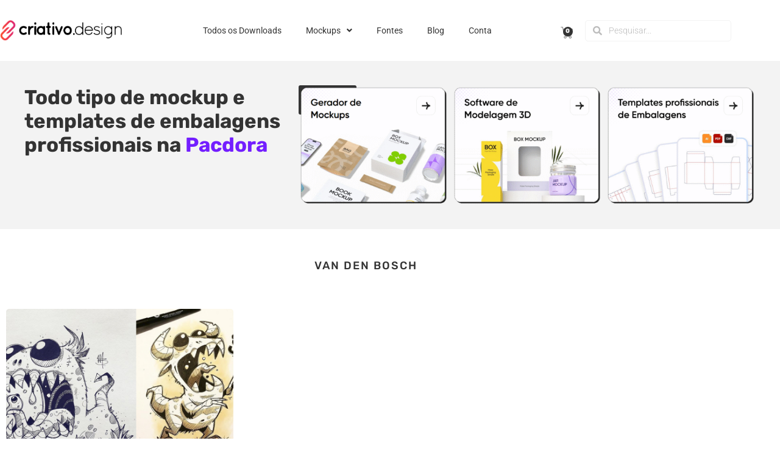

--- FILE ---
content_type: text/html; charset=UTF-8
request_url: https://criativo.design/tag/van-den-bosch/
body_size: 17210
content:
<!doctype html>
<html dir="ltr" lang="pt-BR" prefix="og: https://ogp.me/ns#">
<head>
	<meta charset="UTF-8">
	<meta name="viewport" content="width=device-width, initial-scale=1">
	<link rel="profile" href="https://gmpg.org/xfn/11">
	<title>Van Den Bosch - Criativo.Design</title>

		<!-- All in One SEO 4.9.3 - aioseo.com -->
	<meta name="robots" content="max-image-preview:large" />
	<link rel="canonical" href="https://criativo.design/tag/van-den-bosch/" />
	<meta name="generator" content="All in One SEO (AIOSEO) 4.9.3" />
		<script type="application/ld+json" class="aioseo-schema">
			{"@context":"https:\/\/schema.org","@graph":[{"@type":"CollectionPage","@id":"https:\/\/criativo.design\/tag\/van-den-bosch\/#collectionpage","url":"https:\/\/criativo.design\/tag\/van-den-bosch\/","name":"Van Den Bosch - Criativo.Design","inLanguage":"pt-BR","isPartOf":{"@id":"https:\/\/criativo.design\/#website"}},{"@type":"Organization","@id":"https:\/\/criativo.design\/#organization","name":"Criativo.Design","description":"Baixe os melhores mockups, templates, projetos de design gr\u00e1fico e muito mais!","url":"https:\/\/criativo.design\/","logo":{"@type":"ImageObject","url":"https:\/\/criativo.design\/wp-content\/uploads\/2018\/12\/Logo-Color-Criativo-Design-2019.png","@id":"https:\/\/criativo.design\/tag\/van-den-bosch\/#organizationLogo","width":503,"height":84,"caption":"Logotipo Criativo.Design"},"image":{"@id":"https:\/\/criativo.design\/tag\/van-den-bosch\/#organizationLogo"}},{"@type":"WebSite","@id":"https:\/\/criativo.design\/#website","url":"https:\/\/criativo.design\/","name":"Criativo.Design","description":"Baixe os melhores mockups, templates, projetos de design gr\u00e1fico e muito mais!","inLanguage":"pt-BR","publisher":{"@id":"https:\/\/criativo.design\/#organization"}}]}
		</script>
		<!-- All in One SEO -->

<!-- Etiqueta do modo de consentimento do Google (gtag.js) dataLayer adicionada pelo Site Kit -->
<script id="google_gtagjs-js-consent-mode-data-layer">
window.dataLayer = window.dataLayer || [];function gtag(){dataLayer.push(arguments);}
gtag('consent', 'default', {"ad_personalization":"denied","ad_storage":"denied","ad_user_data":"denied","analytics_storage":"denied","functionality_storage":"denied","security_storage":"denied","personalization_storage":"denied","region":["AT","BE","BG","CH","CY","CZ","DE","DK","EE","ES","FI","FR","GB","GR","HR","HU","IE","IS","IT","LI","LT","LU","LV","MT","NL","NO","PL","PT","RO","SE","SI","SK"],"wait_for_update":500});
window._googlesitekitConsentCategoryMap = {"statistics":["analytics_storage"],"marketing":["ad_storage","ad_user_data","ad_personalization"],"functional":["functionality_storage","security_storage"],"preferences":["personalization_storage"]};
window._googlesitekitConsents = {"ad_personalization":"denied","ad_storage":"denied","ad_user_data":"denied","analytics_storage":"denied","functionality_storage":"denied","security_storage":"denied","personalization_storage":"denied","region":["AT","BE","BG","CH","CY","CZ","DE","DK","EE","ES","FI","FR","GB","GR","HR","HU","IE","IS","IT","LI","LT","LU","LV","MT","NL","NO","PL","PT","RO","SE","SI","SK"],"wait_for_update":500};
</script>
<!-- Fim da etiqueta do modo de consentimento do Google (gtag.js) dataLayer adicionada pelo Site Kit -->
<link rel='dns-prefetch' href='//www.googletagmanager.com' />
<link rel='dns-prefetch' href='//pagead2.googlesyndication.com' />
<link rel="alternate" type="application/rss+xml" title="Feed para Criativo.Design &raquo;" href="https://criativo.design/feed/" />
<link rel="alternate" type="application/rss+xml" title="Feed de comentários para Criativo.Design &raquo;" href="https://criativo.design/comments/feed/" />
<link rel="alternate" type="application/rss+xml" title="Feed de tag para Criativo.Design &raquo; Van Den Bosch" href="https://criativo.design/tag/van-den-bosch/feed/" />
<style id='wp-img-auto-sizes-contain-inline-css'>
img:is([sizes=auto i],[sizes^="auto," i]){contain-intrinsic-size:3000px 1500px}
/*# sourceURL=wp-img-auto-sizes-contain-inline-css */
</style>

<style id='wp-emoji-styles-inline-css'>

	img.wp-smiley, img.emoji {
		display: inline !important;
		border: none !important;
		box-shadow: none !important;
		height: 1em !important;
		width: 1em !important;
		margin: 0 0.07em !important;
		vertical-align: -0.1em !important;
		background: none !important;
		padding: 0 !important;
	}
/*# sourceURL=wp-emoji-styles-inline-css */
</style>
<link rel='stylesheet' id='wp-block-library-css' href='https://criativo.design/wp-includes/css/dist/block-library/style.min.css?ver=6.9' media='all' />
<link rel='stylesheet' id='aioseo/css/src/vue/standalone/blocks/table-of-contents/global.scss-css' href='https://criativo.design/wp-content/plugins/all-in-one-seo-pack/dist/Lite/assets/css/table-of-contents/global.e90f6d47.css?ver=4.9.3' media='all' />
<style id='global-styles-inline-css'>
:root{--wp--preset--aspect-ratio--square: 1;--wp--preset--aspect-ratio--4-3: 4/3;--wp--preset--aspect-ratio--3-4: 3/4;--wp--preset--aspect-ratio--3-2: 3/2;--wp--preset--aspect-ratio--2-3: 2/3;--wp--preset--aspect-ratio--16-9: 16/9;--wp--preset--aspect-ratio--9-16: 9/16;--wp--preset--color--black: #000000;--wp--preset--color--cyan-bluish-gray: #abb8c3;--wp--preset--color--white: #ffffff;--wp--preset--color--pale-pink: #f78da7;--wp--preset--color--vivid-red: #cf2e2e;--wp--preset--color--luminous-vivid-orange: #ff6900;--wp--preset--color--luminous-vivid-amber: #fcb900;--wp--preset--color--light-green-cyan: #7bdcb5;--wp--preset--color--vivid-green-cyan: #00d084;--wp--preset--color--pale-cyan-blue: #8ed1fc;--wp--preset--color--vivid-cyan-blue: #0693e3;--wp--preset--color--vivid-purple: #9b51e0;--wp--preset--gradient--vivid-cyan-blue-to-vivid-purple: linear-gradient(135deg,rgb(6,147,227) 0%,rgb(155,81,224) 100%);--wp--preset--gradient--light-green-cyan-to-vivid-green-cyan: linear-gradient(135deg,rgb(122,220,180) 0%,rgb(0,208,130) 100%);--wp--preset--gradient--luminous-vivid-amber-to-luminous-vivid-orange: linear-gradient(135deg,rgb(252,185,0) 0%,rgb(255,105,0) 100%);--wp--preset--gradient--luminous-vivid-orange-to-vivid-red: linear-gradient(135deg,rgb(255,105,0) 0%,rgb(207,46,46) 100%);--wp--preset--gradient--very-light-gray-to-cyan-bluish-gray: linear-gradient(135deg,rgb(238,238,238) 0%,rgb(169,184,195) 100%);--wp--preset--gradient--cool-to-warm-spectrum: linear-gradient(135deg,rgb(74,234,220) 0%,rgb(151,120,209) 20%,rgb(207,42,186) 40%,rgb(238,44,130) 60%,rgb(251,105,98) 80%,rgb(254,248,76) 100%);--wp--preset--gradient--blush-light-purple: linear-gradient(135deg,rgb(255,206,236) 0%,rgb(152,150,240) 100%);--wp--preset--gradient--blush-bordeaux: linear-gradient(135deg,rgb(254,205,165) 0%,rgb(254,45,45) 50%,rgb(107,0,62) 100%);--wp--preset--gradient--luminous-dusk: linear-gradient(135deg,rgb(255,203,112) 0%,rgb(199,81,192) 50%,rgb(65,88,208) 100%);--wp--preset--gradient--pale-ocean: linear-gradient(135deg,rgb(255,245,203) 0%,rgb(182,227,212) 50%,rgb(51,167,181) 100%);--wp--preset--gradient--electric-grass: linear-gradient(135deg,rgb(202,248,128) 0%,rgb(113,206,126) 100%);--wp--preset--gradient--midnight: linear-gradient(135deg,rgb(2,3,129) 0%,rgb(40,116,252) 100%);--wp--preset--font-size--small: 13px;--wp--preset--font-size--medium: 20px;--wp--preset--font-size--large: 36px;--wp--preset--font-size--x-large: 42px;--wp--preset--spacing--20: 0.44rem;--wp--preset--spacing--30: 0.67rem;--wp--preset--spacing--40: 1rem;--wp--preset--spacing--50: 1.5rem;--wp--preset--spacing--60: 2.25rem;--wp--preset--spacing--70: 3.38rem;--wp--preset--spacing--80: 5.06rem;--wp--preset--shadow--natural: 6px 6px 9px rgba(0, 0, 0, 0.2);--wp--preset--shadow--deep: 12px 12px 50px rgba(0, 0, 0, 0.4);--wp--preset--shadow--sharp: 6px 6px 0px rgba(0, 0, 0, 0.2);--wp--preset--shadow--outlined: 6px 6px 0px -3px rgb(255, 255, 255), 6px 6px rgb(0, 0, 0);--wp--preset--shadow--crisp: 6px 6px 0px rgb(0, 0, 0);}:root { --wp--style--global--content-size: 800px;--wp--style--global--wide-size: 1200px; }:where(body) { margin: 0; }.wp-site-blocks > .alignleft { float: left; margin-right: 2em; }.wp-site-blocks > .alignright { float: right; margin-left: 2em; }.wp-site-blocks > .aligncenter { justify-content: center; margin-left: auto; margin-right: auto; }:where(.wp-site-blocks) > * { margin-block-start: 24px; margin-block-end: 0; }:where(.wp-site-blocks) > :first-child { margin-block-start: 0; }:where(.wp-site-blocks) > :last-child { margin-block-end: 0; }:root { --wp--style--block-gap: 24px; }:root :where(.is-layout-flow) > :first-child{margin-block-start: 0;}:root :where(.is-layout-flow) > :last-child{margin-block-end: 0;}:root :where(.is-layout-flow) > *{margin-block-start: 24px;margin-block-end: 0;}:root :where(.is-layout-constrained) > :first-child{margin-block-start: 0;}:root :where(.is-layout-constrained) > :last-child{margin-block-end: 0;}:root :where(.is-layout-constrained) > *{margin-block-start: 24px;margin-block-end: 0;}:root :where(.is-layout-flex){gap: 24px;}:root :where(.is-layout-grid){gap: 24px;}.is-layout-flow > .alignleft{float: left;margin-inline-start: 0;margin-inline-end: 2em;}.is-layout-flow > .alignright{float: right;margin-inline-start: 2em;margin-inline-end: 0;}.is-layout-flow > .aligncenter{margin-left: auto !important;margin-right: auto !important;}.is-layout-constrained > .alignleft{float: left;margin-inline-start: 0;margin-inline-end: 2em;}.is-layout-constrained > .alignright{float: right;margin-inline-start: 2em;margin-inline-end: 0;}.is-layout-constrained > .aligncenter{margin-left: auto !important;margin-right: auto !important;}.is-layout-constrained > :where(:not(.alignleft):not(.alignright):not(.alignfull)){max-width: var(--wp--style--global--content-size);margin-left: auto !important;margin-right: auto !important;}.is-layout-constrained > .alignwide{max-width: var(--wp--style--global--wide-size);}body .is-layout-flex{display: flex;}.is-layout-flex{flex-wrap: wrap;align-items: center;}.is-layout-flex > :is(*, div){margin: 0;}body .is-layout-grid{display: grid;}.is-layout-grid > :is(*, div){margin: 0;}body{padding-top: 0px;padding-right: 0px;padding-bottom: 0px;padding-left: 0px;}a:where(:not(.wp-element-button)){text-decoration: underline;}:root :where(.wp-element-button, .wp-block-button__link){background-color: #32373c;border-width: 0;color: #fff;font-family: inherit;font-size: inherit;font-style: inherit;font-weight: inherit;letter-spacing: inherit;line-height: inherit;padding-top: calc(0.667em + 2px);padding-right: calc(1.333em + 2px);padding-bottom: calc(0.667em + 2px);padding-left: calc(1.333em + 2px);text-decoration: none;text-transform: inherit;}.has-black-color{color: var(--wp--preset--color--black) !important;}.has-cyan-bluish-gray-color{color: var(--wp--preset--color--cyan-bluish-gray) !important;}.has-white-color{color: var(--wp--preset--color--white) !important;}.has-pale-pink-color{color: var(--wp--preset--color--pale-pink) !important;}.has-vivid-red-color{color: var(--wp--preset--color--vivid-red) !important;}.has-luminous-vivid-orange-color{color: var(--wp--preset--color--luminous-vivid-orange) !important;}.has-luminous-vivid-amber-color{color: var(--wp--preset--color--luminous-vivid-amber) !important;}.has-light-green-cyan-color{color: var(--wp--preset--color--light-green-cyan) !important;}.has-vivid-green-cyan-color{color: var(--wp--preset--color--vivid-green-cyan) !important;}.has-pale-cyan-blue-color{color: var(--wp--preset--color--pale-cyan-blue) !important;}.has-vivid-cyan-blue-color{color: var(--wp--preset--color--vivid-cyan-blue) !important;}.has-vivid-purple-color{color: var(--wp--preset--color--vivid-purple) !important;}.has-black-background-color{background-color: var(--wp--preset--color--black) !important;}.has-cyan-bluish-gray-background-color{background-color: var(--wp--preset--color--cyan-bluish-gray) !important;}.has-white-background-color{background-color: var(--wp--preset--color--white) !important;}.has-pale-pink-background-color{background-color: var(--wp--preset--color--pale-pink) !important;}.has-vivid-red-background-color{background-color: var(--wp--preset--color--vivid-red) !important;}.has-luminous-vivid-orange-background-color{background-color: var(--wp--preset--color--luminous-vivid-orange) !important;}.has-luminous-vivid-amber-background-color{background-color: var(--wp--preset--color--luminous-vivid-amber) !important;}.has-light-green-cyan-background-color{background-color: var(--wp--preset--color--light-green-cyan) !important;}.has-vivid-green-cyan-background-color{background-color: var(--wp--preset--color--vivid-green-cyan) !important;}.has-pale-cyan-blue-background-color{background-color: var(--wp--preset--color--pale-cyan-blue) !important;}.has-vivid-cyan-blue-background-color{background-color: var(--wp--preset--color--vivid-cyan-blue) !important;}.has-vivid-purple-background-color{background-color: var(--wp--preset--color--vivid-purple) !important;}.has-black-border-color{border-color: var(--wp--preset--color--black) !important;}.has-cyan-bluish-gray-border-color{border-color: var(--wp--preset--color--cyan-bluish-gray) !important;}.has-white-border-color{border-color: var(--wp--preset--color--white) !important;}.has-pale-pink-border-color{border-color: var(--wp--preset--color--pale-pink) !important;}.has-vivid-red-border-color{border-color: var(--wp--preset--color--vivid-red) !important;}.has-luminous-vivid-orange-border-color{border-color: var(--wp--preset--color--luminous-vivid-orange) !important;}.has-luminous-vivid-amber-border-color{border-color: var(--wp--preset--color--luminous-vivid-amber) !important;}.has-light-green-cyan-border-color{border-color: var(--wp--preset--color--light-green-cyan) !important;}.has-vivid-green-cyan-border-color{border-color: var(--wp--preset--color--vivid-green-cyan) !important;}.has-pale-cyan-blue-border-color{border-color: var(--wp--preset--color--pale-cyan-blue) !important;}.has-vivid-cyan-blue-border-color{border-color: var(--wp--preset--color--vivid-cyan-blue) !important;}.has-vivid-purple-border-color{border-color: var(--wp--preset--color--vivid-purple) !important;}.has-vivid-cyan-blue-to-vivid-purple-gradient-background{background: var(--wp--preset--gradient--vivid-cyan-blue-to-vivid-purple) !important;}.has-light-green-cyan-to-vivid-green-cyan-gradient-background{background: var(--wp--preset--gradient--light-green-cyan-to-vivid-green-cyan) !important;}.has-luminous-vivid-amber-to-luminous-vivid-orange-gradient-background{background: var(--wp--preset--gradient--luminous-vivid-amber-to-luminous-vivid-orange) !important;}.has-luminous-vivid-orange-to-vivid-red-gradient-background{background: var(--wp--preset--gradient--luminous-vivid-orange-to-vivid-red) !important;}.has-very-light-gray-to-cyan-bluish-gray-gradient-background{background: var(--wp--preset--gradient--very-light-gray-to-cyan-bluish-gray) !important;}.has-cool-to-warm-spectrum-gradient-background{background: var(--wp--preset--gradient--cool-to-warm-spectrum) !important;}.has-blush-light-purple-gradient-background{background: var(--wp--preset--gradient--blush-light-purple) !important;}.has-blush-bordeaux-gradient-background{background: var(--wp--preset--gradient--blush-bordeaux) !important;}.has-luminous-dusk-gradient-background{background: var(--wp--preset--gradient--luminous-dusk) !important;}.has-pale-ocean-gradient-background{background: var(--wp--preset--gradient--pale-ocean) !important;}.has-electric-grass-gradient-background{background: var(--wp--preset--gradient--electric-grass) !important;}.has-midnight-gradient-background{background: var(--wp--preset--gradient--midnight) !important;}.has-small-font-size{font-size: var(--wp--preset--font-size--small) !important;}.has-medium-font-size{font-size: var(--wp--preset--font-size--medium) !important;}.has-large-font-size{font-size: var(--wp--preset--font-size--large) !important;}.has-x-large-font-size{font-size: var(--wp--preset--font-size--x-large) !important;}
:root :where(.wp-block-pullquote){font-size: 1.5em;line-height: 1.6;}
/*# sourceURL=global-styles-inline-css */
</style>
<link rel='stylesheet' id='woocommerce-layout-css' href='https://criativo.design/wp-content/plugins/woocommerce/assets/css/woocommerce-layout.css?ver=10.4.3' media='all' />
<link rel='stylesheet' id='woocommerce-smallscreen-css' href='https://criativo.design/wp-content/plugins/woocommerce/assets/css/woocommerce-smallscreen.css?ver=10.4.3' media='only screen and (max-width: 768px)' />
<link rel='stylesheet' id='woocommerce-general-css' href='https://criativo.design/wp-content/plugins/woocommerce/assets/css/woocommerce.css?ver=10.4.3' media='all' />
<style id='woocommerce-inline-inline-css'>
.woocommerce form .form-row .required { visibility: visible; }
/*# sourceURL=woocommerce-inline-inline-css */
</style>
<link rel='stylesheet' id='hostinger-reach-subscription-block-css' href='https://criativo.design/wp-content/plugins/hostinger-reach/frontend/dist/blocks/subscription.css?ver=1768396738' media='all' />
<link rel='stylesheet' id='hello-elementor-css' href='https://criativo.design/wp-content/themes/hello-elementor/assets/css/reset.css?ver=3.4.5' media='all' />
<link rel='stylesheet' id='hello-elementor-theme-style-css' href='https://criativo.design/wp-content/themes/hello-elementor/assets/css/theme.css?ver=3.4.5' media='all' />
<link rel='stylesheet' id='hello-elementor-header-footer-css' href='https://criativo.design/wp-content/themes/hello-elementor/assets/css/header-footer.css?ver=3.4.5' media='all' />
<link rel='stylesheet' id='e-animation-bob-css' href='https://criativo.design/wp-content/plugins/elementor/assets/lib/animations/styles/e-animation-bob.min.css?ver=3.34.1' media='all' />
<link rel='stylesheet' id='elementor-frontend-css' href='https://criativo.design/wp-content/plugins/elementor/assets/css/frontend.min.css?ver=3.34.1' media='all' />
<link rel='stylesheet' id='widget-image-css' href='https://criativo.design/wp-content/plugins/elementor/assets/css/widget-image.min.css?ver=3.34.1' media='all' />
<link rel='stylesheet' id='widget-nav-menu-css' href='https://criativo.design/wp-content/plugins/pro-elements/assets/css/widget-nav-menu.min.css?ver=3.34.0' media='all' />
<link rel='stylesheet' id='widget-woocommerce-menu-cart-css' href='https://criativo.design/wp-content/plugins/pro-elements/assets/css/widget-woocommerce-menu-cart.min.css?ver=3.34.0' media='all' />
<link rel='stylesheet' id='widget-search-form-css' href='https://criativo.design/wp-content/plugins/pro-elements/assets/css/widget-search-form.min.css?ver=3.34.0' media='all' />
<link rel='stylesheet' id='elementor-icons-shared-0-css' href='https://criativo.design/wp-content/plugins/elementor/assets/lib/font-awesome/css/fontawesome.min.css?ver=5.15.3' media='all' />
<link rel='stylesheet' id='elementor-icons-fa-solid-css' href='https://criativo.design/wp-content/plugins/elementor/assets/lib/font-awesome/css/solid.min.css?ver=5.15.3' media='all' />
<link rel='stylesheet' id='widget-heading-css' href='https://criativo.design/wp-content/plugins/elementor/assets/css/widget-heading.min.css?ver=3.34.1' media='all' />
<link rel='stylesheet' id='widget-share-buttons-css' href='https://criativo.design/wp-content/plugins/pro-elements/assets/css/widget-share-buttons.min.css?ver=3.34.0' media='all' />
<link rel='stylesheet' id='e-apple-webkit-css' href='https://criativo.design/wp-content/plugins/elementor/assets/css/conditionals/apple-webkit.min.css?ver=3.34.1' media='all' />
<link rel='stylesheet' id='elementor-icons-fa-brands-css' href='https://criativo.design/wp-content/plugins/elementor/assets/lib/font-awesome/css/brands.min.css?ver=5.15.3' media='all' />
<link rel='stylesheet' id='widget-social-icons-css' href='https://criativo.design/wp-content/plugins/elementor/assets/css/widget-social-icons.min.css?ver=3.34.1' media='all' />
<link rel='stylesheet' id='widget-posts-css' href='https://criativo.design/wp-content/plugins/pro-elements/assets/css/widget-posts.min.css?ver=3.34.0' media='all' />
<link rel='stylesheet' id='elementor-icons-css' href='https://criativo.design/wp-content/plugins/elementor/assets/lib/eicons/css/elementor-icons.min.css?ver=5.45.0' media='all' />
<link rel='stylesheet' id='elementor-post-18951-css' href='https://criativo.design/wp-content/uploads/elementor/css/post-18951.css?ver=1768749686' media='all' />
<link rel='stylesheet' id='font-awesome-5-all-css' href='https://criativo.design/wp-content/plugins/elementor/assets/lib/font-awesome/css/all.min.css?ver=3.34.1' media='all' />
<link rel='stylesheet' id='font-awesome-4-shim-css' href='https://criativo.design/wp-content/plugins/elementor/assets/lib/font-awesome/css/v4-shims.min.css?ver=3.34.1' media='all' />
<link rel='stylesheet' id='elementor-post-2897-css' href='https://criativo.design/wp-content/uploads/elementor/css/post-2897.css?ver=1768749711' media='all' />
<link rel='stylesheet' id='elementor-post-4719-css' href='https://criativo.design/wp-content/uploads/elementor/css/post-4719.css?ver=1768749711' media='all' />
<link rel='stylesheet' id='elementor-post-2754-css' href='https://criativo.design/wp-content/uploads/elementor/css/post-2754.css?ver=1768749711' media='all' />
<link rel='stylesheet' id='taxopress-frontend-css-css' href='https://criativo.design/wp-content/plugins/simple-tags/assets/frontend/css/frontend.css?ver=3.43.0' media='all' />
<link rel='stylesheet' id='hello-elementor-child-style-css' href='https://criativo.design/wp-content/themes/hello-theme-child-master/style.css?ver=1.0.0' media='all' />
<link rel='stylesheet' id='sib-front-css-css' href='https://criativo.design/wp-content/plugins/mailin/css/mailin-front.css?ver=6.9' media='all' />
<link rel='stylesheet' id='elementor-gf-local-rubik-css' href='https://criativo.design/wp-content/uploads/elementor/google-fonts/css/rubik.css?ver=1742258046' media='all' />
<link rel='stylesheet' id='elementor-gf-local-roboto-css' href='https://criativo.design/wp-content/uploads/elementor/google-fonts/css/roboto.css?ver=1742258090' media='all' />
<link rel='stylesheet' id='elementor-gf-local-montserrat-css' href='https://criativo.design/wp-content/uploads/elementor/google-fonts/css/montserrat.css?ver=1742258115' media='all' />
<link rel='stylesheet' id='elementor-icons-fa-regular-css' href='https://criativo.design/wp-content/plugins/elementor/assets/lib/font-awesome/css/regular.min.css?ver=5.15.3' media='all' />
<script src="https://criativo.design/wp-includes/js/jquery/jquery.min.js?ver=3.7.1" id="jquery-core-js"></script>
<script src="https://criativo.design/wp-includes/js/jquery/jquery-migrate.min.js?ver=3.4.1" id="jquery-migrate-js"></script>
<script src="https://criativo.design/wp-content/plugins/woocommerce/assets/js/jquery-blockui/jquery.blockUI.min.js?ver=2.7.0-wc.10.4.3" id="wc-jquery-blockui-js" defer data-wp-strategy="defer"></script>
<script id="wc-add-to-cart-js-extra">
var wc_add_to_cart_params = {"ajax_url":"/wp-admin/admin-ajax.php","wc_ajax_url":"/?wc-ajax=%%endpoint%%","i18n_view_cart":"Ver carrinho","cart_url":"https://criativo.design/carrinho/","is_cart":"","cart_redirect_after_add":"no"};
//# sourceURL=wc-add-to-cart-js-extra
</script>
<script src="https://criativo.design/wp-content/plugins/woocommerce/assets/js/frontend/add-to-cart.min.js?ver=10.4.3" id="wc-add-to-cart-js" defer data-wp-strategy="defer"></script>
<script src="https://criativo.design/wp-content/plugins/woocommerce/assets/js/js-cookie/js.cookie.min.js?ver=2.1.4-wc.10.4.3" id="wc-js-cookie-js" defer data-wp-strategy="defer"></script>
<script id="woocommerce-js-extra">
var woocommerce_params = {"ajax_url":"/wp-admin/admin-ajax.php","wc_ajax_url":"/?wc-ajax=%%endpoint%%","i18n_password_show":"Mostrar senha","i18n_password_hide":"Ocultar senha"};
//# sourceURL=woocommerce-js-extra
</script>
<script src="https://criativo.design/wp-content/plugins/woocommerce/assets/js/frontend/woocommerce.min.js?ver=10.4.3" id="woocommerce-js" defer data-wp-strategy="defer"></script>
<script src="https://criativo.design/wp-content/plugins/elementor/assets/lib/font-awesome/js/v4-shims.min.js?ver=3.34.1" id="font-awesome-4-shim-js"></script>
<script src="https://criativo.design/wp-content/plugins/simple-tags/assets/frontend/js/frontend.js?ver=3.43.0" id="taxopress-frontend-js-js"></script>

<!-- Snippet da etiqueta do Google (gtag.js) adicionado pelo Site Kit -->
<!-- Snippet do Google Análises adicionado pelo Site Kit -->
<script src="https://www.googletagmanager.com/gtag/js?id=GT-PZQ85PD" id="google_gtagjs-js" async></script>
<script id="google_gtagjs-js-after">
window.dataLayer = window.dataLayer || [];function gtag(){dataLayer.push(arguments);}
gtag("set","linker",{"domains":["criativo.design"]});
gtag("js", new Date());
gtag("set", "developer_id.dZTNiMT", true);
gtag("config", "GT-PZQ85PD");
//# sourceURL=google_gtagjs-js-after
</script>
<script id="sib-front-js-js-extra">
var sibErrMsg = {"invalidMail":"Please fill out valid email address","requiredField":"Please fill out required fields","invalidDateFormat":"Please fill out valid date format","invalidSMSFormat":"Please fill out valid phone number"};
var ajax_sib_front_object = {"ajax_url":"https://criativo.design/wp-admin/admin-ajax.php","ajax_nonce":"82bbf01e21","flag_url":"https://criativo.design/wp-content/plugins/mailin/img/flags/"};
//# sourceURL=sib-front-js-js-extra
</script>
<script src="https://criativo.design/wp-content/plugins/mailin/js/mailin-front.js?ver=1762097767" id="sib-front-js-js"></script>
<link rel="https://api.w.org/" href="https://criativo.design/wp-json/" /><link rel="alternate" title="JSON" type="application/json" href="https://criativo.design/wp-json/wp/v2/tags/764" /><link rel="EditURI" type="application/rsd+xml" title="RSD" href="https://criativo.design/xmlrpc.php?rsd" />
<meta name="generator" content="WordPress 6.9" />
<meta name="generator" content="WooCommerce 10.4.3" />
<meta name="generator" content="Site Kit by Google 1.170.0" />		<script type="text/javascript">
				(function(c,l,a,r,i,t,y){
					c[a]=c[a]||function(){(c[a].q=c[a].q||[]).push(arguments)};t=l.createElement(r);t.async=1;
					t.src="https://www.clarity.ms/tag/"+i+"?ref=wordpress";y=l.getElementsByTagName(r)[0];y.parentNode.insertBefore(t,y);
				})(window, document, "clarity", "script", "sq3dgtcteb");
		</script>
		<style id="wplmi-inline-css" type="text/css">
 span.wplmi-user-avatar { width: 16px;display: inline-block !important;flex-shrink: 0; } img.wplmi-elementor-avatar { border-radius: 100%;margin-right: 3px; }
</style>
	<noscript><style>.woocommerce-product-gallery{ opacity: 1 !important; }</style></noscript>
	
<!-- Meta-etiquetas do Google AdSense adicionado pelo Site Kit -->
<meta name="google-adsense-platform-account" content="ca-host-pub-2644536267352236">
<meta name="google-adsense-platform-domain" content="sitekit.withgoogle.com">
<!-- Fim das meta-etiquetas do Google AdSense adicionado pelo Site Kit -->
<meta name="generator" content="Elementor 3.34.1; features: additional_custom_breakpoints; settings: css_print_method-external, google_font-enabled, font_display-auto">
<!-- Google Tag Manager -->
<script>(function(w,d,s,l,i){w[l]=w[l]||[];w[l].push({'gtm.start':
new Date().getTime(),event:'gtm.js'});var f=d.getElementsByTagName(s)[0],
j=d.createElement(s),dl=l!='dataLayer'?'&l='+l:'';j.async=true;j.src=
'https://www.googletagmanager.com/gtm.js?id='+i+dl;f.parentNode.insertBefore(j,f);
})(window,document,'script','dataLayer','GTM-56KJJCS3');</script>
<!-- End Google Tag Manager -->
<script async src="https://pagead2.googlesyndication.com/pagead/js/adsbygoogle.js?client=ca-pub-4466413609922089"
     crossorigin="anonymous"></script>
<script type="text/javascript" src="https://cdn.brevo.com/js/sdk-loader.js" async></script>
<script type="text/javascript">
  window.Brevo = window.Brevo || [];
  window.Brevo.push(['init', {"client_key":"81ymed8wt0gogj5q4yd5ioel","email_id":null,"push":{"customDomain":"https:\/\/criativo.design\/wp-content\/plugins\/mailin\/"},"service_worker_url":"sw.js?key=${key}","frame_url":"brevo-frame.html"}]);
</script>			<style>
				.e-con.e-parent:nth-of-type(n+4):not(.e-lazyloaded):not(.e-no-lazyload),
				.e-con.e-parent:nth-of-type(n+4):not(.e-lazyloaded):not(.e-no-lazyload) * {
					background-image: none !important;
				}
				@media screen and (max-height: 1024px) {
					.e-con.e-parent:nth-of-type(n+3):not(.e-lazyloaded):not(.e-no-lazyload),
					.e-con.e-parent:nth-of-type(n+3):not(.e-lazyloaded):not(.e-no-lazyload) * {
						background-image: none !important;
					}
				}
				@media screen and (max-height: 640px) {
					.e-con.e-parent:nth-of-type(n+2):not(.e-lazyloaded):not(.e-no-lazyload),
					.e-con.e-parent:nth-of-type(n+2):not(.e-lazyloaded):not(.e-no-lazyload) * {
						background-image: none !important;
					}
				}
			</style>
			
<!-- Código do Google Adsense adicionado pelo Site Kit -->
<script async src="https://pagead2.googlesyndication.com/pagead/js/adsbygoogle.js?client=ca-pub-4466413609922089&amp;host=ca-host-pub-2644536267352236" crossorigin="anonymous"></script>

<!-- Fim do código do Google AdSense adicionado pelo Site Kit -->
<link rel="icon" href="https://criativo.design/wp-content/uploads/2018/12/Favi-Criativo-Design.png" sizes="32x32" />
<link rel="icon" href="https://criativo.design/wp-content/uploads/2018/12/Favi-Criativo-Design.png" sizes="192x192" />
<link rel="apple-touch-icon" href="https://criativo.design/wp-content/uploads/2018/12/Favi-Criativo-Design.png" />
<meta name="msapplication-TileImage" content="https://criativo.design/wp-content/uploads/2018/12/Favi-Criativo-Design.png" />
</head>
<body class="archive tag tag-van-den-bosch tag-764 wp-custom-logo wp-embed-responsive wp-theme-hello-elementor wp-child-theme-hello-theme-child-master theme-hello-elementor woocommerce-no-js hello-elementor-default elementor-page-2754 elementor-default elementor-template-full-width elementor-kit-18951">

<!-- Google Tag Manager (noscript) -->
<noscript><iframe src="https://www.googletagmanager.com/ns.html?id=GTM-56KJJCS3"
height="0" width="0" style="display:none;visibility:hidden"></iframe></noscript>
<!-- End Google Tag Manager (noscript) -->

<a class="skip-link screen-reader-text" href="#content">Ir para o conteúdo</a>

		<header data-elementor-type="header" data-elementor-id="2897" class="elementor elementor-2897 elementor-location-header" data-elementor-post-type="elementor_library">
					<section class="elementor-section elementor-top-section elementor-element elementor-element-1078e37 elementor-section-height-min-height elementor-section-content-middle elementor-section-boxed elementor-section-height-default elementor-section-items-middle" data-id="1078e37" data-element_type="section">
						<div class="elementor-container elementor-column-gap-default">
					<div class="elementor-column elementor-col-25 elementor-top-column elementor-element elementor-element-25388bb" data-id="25388bb" data-element_type="column">
			<div class="elementor-widget-wrap elementor-element-populated">
						<div class="elementor-element elementor-element-e620e5a elementor-widget elementor-widget-theme-site-logo elementor-widget-image" data-id="e620e5a" data-element_type="widget" data-widget_type="theme-site-logo.default">
				<div class="elementor-widget-container">
											<a href="https://criativo.design">
			<img width="503" height="84" src="https://criativo.design/wp-content/uploads/2018/12/Logo-Color-Criativo-Design-2019.png" class="elementor-animation-bob attachment-full size-full wp-image-24271" alt="Logotipo Criativo.Design" srcset="https://criativo.design/wp-content/uploads/2018/12/Logo-Color-Criativo-Design-2019.png 503w, https://criativo.design/wp-content/uploads/2018/12/Logo-Color-Criativo-Design-2019-300x50.png 300w" sizes="(max-width: 503px) 100vw, 503px" />				</a>
											</div>
				</div>
					</div>
		</div>
				<div class="elementor-column elementor-col-25 elementor-top-column elementor-element elementor-element-a6d7acc" data-id="a6d7acc" data-element_type="column">
			<div class="elementor-widget-wrap elementor-element-populated">
						<div class="elementor-element elementor-element-a81e27d elementor-nav-menu__align-center elementor-nav-menu--dropdown-tablet elementor-nav-menu__text-align-aside elementor-nav-menu--toggle elementor-nav-menu--burger elementor-widget elementor-widget-nav-menu" data-id="a81e27d" data-element_type="widget" data-settings="{&quot;submenu_icon&quot;:{&quot;value&quot;:&quot;&lt;i class=\&quot;fas fa-angle-down\&quot; aria-hidden=\&quot;true\&quot;&gt;&lt;\/i&gt;&quot;,&quot;library&quot;:&quot;fa-solid&quot;},&quot;layout&quot;:&quot;horizontal&quot;,&quot;toggle&quot;:&quot;burger&quot;}" data-widget_type="nav-menu.default">
				<div class="elementor-widget-container">
								<nav aria-label="Menu" class="elementor-nav-menu--main elementor-nav-menu__container elementor-nav-menu--layout-horizontal e--pointer-none">
				<ul id="menu-1-a81e27d" class="elementor-nav-menu"><li class="menu-item menu-item-type-taxonomy menu-item-object-category menu-item-24509"><a href="https://criativo.design/category/downloads/" class="elementor-item">Todos os Downloads</a></li>
<li class="menu-item menu-item-type-taxonomy menu-item-object-category menu-item-has-children menu-item-2528"><a href="https://criativo.design/category/downloads/mockups/" class="elementor-item">Mockups</a>
<ul class="sub-menu elementor-nav-menu--dropdown">
	<li class="menu-item menu-item-type-taxonomy menu-item-object-category menu-item-21253"><a href="https://criativo.design/category/downloads/mockups/apps/" class="elementor-sub-item">Apps, sites e redes sociais</a></li>
	<li class="menu-item menu-item-type-taxonomy menu-item-object-category menu-item-21254"><a href="https://criativo.design/category/downloads/mockups/branding/" class="elementor-sub-item">Branding, Logotipos, Diversos</a></li>
	<li class="menu-item menu-item-type-taxonomy menu-item-object-category menu-item-21255"><a href="https://criativo.design/category/downloads/mockups/canecas/" class="elementor-sub-item">Canecas, Copos, Utensílios</a></li>
	<li class="menu-item menu-item-type-taxonomy menu-item-object-category menu-item-21256"><a href="https://criativo.design/category/downloads/mockups/cartoes/" class="elementor-sub-item">Cartões de visita, Cartões, Convites, Envelopes</a></li>
	<li class="menu-item menu-item-type-taxonomy menu-item-object-category menu-item-21257"><a href="https://criativo.design/category/downloads/mockups/crachas/" class="elementor-sub-item">Crachás, Tags, Etiquetas</a></li>
	<li class="menu-item menu-item-type-taxonomy menu-item-object-category menu-item-21258"><a href="https://criativo.design/category/downloads/mockups/dispositivos/" class="elementor-sub-item">Dispositivos, Celulares, Computadores</a></li>
	<li class="menu-item menu-item-type-taxonomy menu-item-object-category menu-item-21259"><a href="https://criativo.design/category/downloads/mockups/embalagens/" class="elementor-sub-item">Embalagens, Pacotes, Latas, Garrafas</a></li>
	<li class="menu-item menu-item-type-taxonomy menu-item-object-category menu-item-21260"><a href="https://criativo.design/category/downloads/mockups/flyers/" class="elementor-sub-item">Flyers, Cartazes, Panfletos</a></li>
	<li class="menu-item menu-item-type-taxonomy menu-item-object-category menu-item-21261"><a href="https://criativo.design/category/downloads/mockups/folder/" class="elementor-sub-item">Folder Duas e Três Dobras</a></li>
	<li class="menu-item menu-item-type-taxonomy menu-item-object-category menu-item-21262"><a href="https://criativo.design/category/downloads/mockups/outdoor/" class="elementor-sub-item">Outdoors, Placas, Molduras, Banners</a></li>
	<li class="menu-item menu-item-type-taxonomy menu-item-object-category menu-item-21263"><a href="https://criativo.design/category/downloads/mockups/revistas/" class="elementor-sub-item">Revistas, Livros, Jornais, Cadernos</a></li>
	<li class="menu-item menu-item-type-taxonomy menu-item-object-category menu-item-21264"><a href="https://criativo.design/category/downloads/mockups/roupas/" class="elementor-sub-item">Roupas, Camisetas, Uniformes</a></li>
	<li class="menu-item menu-item-type-taxonomy menu-item-object-category menu-item-21265"><a href="https://criativo.design/category/downloads/mockups/veiculos/" class="elementor-sub-item">Veículos</a></li>
</ul>
</li>
<li class="menu-item menu-item-type-taxonomy menu-item-object-category menu-item-2606"><a href="https://criativo.design/category/downloads/fontes/" class="elementor-item">Fontes</a></li>
<li class="menu-item menu-item-type-taxonomy menu-item-object-category menu-item-28679"><a href="https://criativo.design/category/blog/" class="elementor-item">Blog</a></li>
<li class="menu-item menu-item-type-post_type menu-item-object-page menu-item-24502"><a href="https://criativo.design/minha-conta/" class="elementor-item">Conta</a></li>
</ul>			</nav>
					<div class="elementor-menu-toggle" role="button" tabindex="0" aria-label="Alternar menu" aria-expanded="false">
			<i aria-hidden="true" role="presentation" class="elementor-menu-toggle__icon--open eicon-menu-bar"></i><i aria-hidden="true" role="presentation" class="elementor-menu-toggle__icon--close eicon-close"></i>		</div>
					<nav class="elementor-nav-menu--dropdown elementor-nav-menu__container" aria-hidden="true">
				<ul id="menu-2-a81e27d" class="elementor-nav-menu"><li class="menu-item menu-item-type-taxonomy menu-item-object-category menu-item-24509"><a href="https://criativo.design/category/downloads/" class="elementor-item" tabindex="-1">Todos os Downloads</a></li>
<li class="menu-item menu-item-type-taxonomy menu-item-object-category menu-item-has-children menu-item-2528"><a href="https://criativo.design/category/downloads/mockups/" class="elementor-item" tabindex="-1">Mockups</a>
<ul class="sub-menu elementor-nav-menu--dropdown">
	<li class="menu-item menu-item-type-taxonomy menu-item-object-category menu-item-21253"><a href="https://criativo.design/category/downloads/mockups/apps/" class="elementor-sub-item" tabindex="-1">Apps, sites e redes sociais</a></li>
	<li class="menu-item menu-item-type-taxonomy menu-item-object-category menu-item-21254"><a href="https://criativo.design/category/downloads/mockups/branding/" class="elementor-sub-item" tabindex="-1">Branding, Logotipos, Diversos</a></li>
	<li class="menu-item menu-item-type-taxonomy menu-item-object-category menu-item-21255"><a href="https://criativo.design/category/downloads/mockups/canecas/" class="elementor-sub-item" tabindex="-1">Canecas, Copos, Utensílios</a></li>
	<li class="menu-item menu-item-type-taxonomy menu-item-object-category menu-item-21256"><a href="https://criativo.design/category/downloads/mockups/cartoes/" class="elementor-sub-item" tabindex="-1">Cartões de visita, Cartões, Convites, Envelopes</a></li>
	<li class="menu-item menu-item-type-taxonomy menu-item-object-category menu-item-21257"><a href="https://criativo.design/category/downloads/mockups/crachas/" class="elementor-sub-item" tabindex="-1">Crachás, Tags, Etiquetas</a></li>
	<li class="menu-item menu-item-type-taxonomy menu-item-object-category menu-item-21258"><a href="https://criativo.design/category/downloads/mockups/dispositivos/" class="elementor-sub-item" tabindex="-1">Dispositivos, Celulares, Computadores</a></li>
	<li class="menu-item menu-item-type-taxonomy menu-item-object-category menu-item-21259"><a href="https://criativo.design/category/downloads/mockups/embalagens/" class="elementor-sub-item" tabindex="-1">Embalagens, Pacotes, Latas, Garrafas</a></li>
	<li class="menu-item menu-item-type-taxonomy menu-item-object-category menu-item-21260"><a href="https://criativo.design/category/downloads/mockups/flyers/" class="elementor-sub-item" tabindex="-1">Flyers, Cartazes, Panfletos</a></li>
	<li class="menu-item menu-item-type-taxonomy menu-item-object-category menu-item-21261"><a href="https://criativo.design/category/downloads/mockups/folder/" class="elementor-sub-item" tabindex="-1">Folder Duas e Três Dobras</a></li>
	<li class="menu-item menu-item-type-taxonomy menu-item-object-category menu-item-21262"><a href="https://criativo.design/category/downloads/mockups/outdoor/" class="elementor-sub-item" tabindex="-1">Outdoors, Placas, Molduras, Banners</a></li>
	<li class="menu-item menu-item-type-taxonomy menu-item-object-category menu-item-21263"><a href="https://criativo.design/category/downloads/mockups/revistas/" class="elementor-sub-item" tabindex="-1">Revistas, Livros, Jornais, Cadernos</a></li>
	<li class="menu-item menu-item-type-taxonomy menu-item-object-category menu-item-21264"><a href="https://criativo.design/category/downloads/mockups/roupas/" class="elementor-sub-item" tabindex="-1">Roupas, Camisetas, Uniformes</a></li>
	<li class="menu-item menu-item-type-taxonomy menu-item-object-category menu-item-21265"><a href="https://criativo.design/category/downloads/mockups/veiculos/" class="elementor-sub-item" tabindex="-1">Veículos</a></li>
</ul>
</li>
<li class="menu-item menu-item-type-taxonomy menu-item-object-category menu-item-2606"><a href="https://criativo.design/category/downloads/fontes/" class="elementor-item" tabindex="-1">Fontes</a></li>
<li class="menu-item menu-item-type-taxonomy menu-item-object-category menu-item-28679"><a href="https://criativo.design/category/blog/" class="elementor-item" tabindex="-1">Blog</a></li>
<li class="menu-item menu-item-type-post_type menu-item-object-page menu-item-24502"><a href="https://criativo.design/minha-conta/" class="elementor-item" tabindex="-1">Conta</a></li>
</ul>			</nav>
						</div>
				</div>
					</div>
		</div>
				<div class="elementor-column elementor-col-25 elementor-top-column elementor-element elementor-element-0b9ab00" data-id="0b9ab00" data-element_type="column">
			<div class="elementor-widget-wrap elementor-element-populated">
						<div class="elementor-element elementor-element-88ad645 toggle-icon--cart-medium elementor-menu-cart--items-indicator-bubble elementor-menu-cart--cart-type-side-cart elementor-menu-cart--show-remove-button-yes elementor-widget elementor-widget-woocommerce-menu-cart" data-id="88ad645" data-element_type="widget" data-settings="{&quot;cart_type&quot;:&quot;side-cart&quot;,&quot;open_cart&quot;:&quot;click&quot;,&quot;automatically_open_cart&quot;:&quot;no&quot;}" data-widget_type="woocommerce-menu-cart.default">
				<div class="elementor-widget-container">
							<div class="elementor-menu-cart__wrapper">
							<div class="elementor-menu-cart__toggle_wrapper">
					<div class="elementor-menu-cart__container elementor-lightbox" aria-hidden="true">
						<div class="elementor-menu-cart__main" aria-hidden="true">
									<div class="elementor-menu-cart__close-button">
					</div>
									<div class="widget_shopping_cart_content">
															</div>
						</div>
					</div>
							<div class="elementor-menu-cart__toggle elementor-button-wrapper">
			<a id="elementor-menu-cart__toggle_button" href="#" class="elementor-menu-cart__toggle_button elementor-button elementor-size-sm" aria-expanded="false">
				<span class="elementor-button-text"><span class="woocommerce-Price-amount amount"><bdi><span class="woocommerce-Price-currencySymbol">&#82;&#36;</span>&nbsp;0,00</bdi></span></span>
				<span class="elementor-button-icon">
					<span class="elementor-button-icon-qty" data-counter="0">0</span>
					<i class="eicon-cart-medium"></i>					<span class="elementor-screen-only">Carrinho</span>
				</span>
			</a>
		</div>
						</div>
					</div> <!-- close elementor-menu-cart__wrapper -->
						</div>
				</div>
					</div>
		</div>
				<div class="elementor-column elementor-col-25 elementor-top-column elementor-element elementor-element-9f8e1e3" data-id="9f8e1e3" data-element_type="column">
			<div class="elementor-widget-wrap elementor-element-populated">
						<div class="elementor-element elementor-element-ff8c2dd elementor-search-form--skin-minimal elementor-widget elementor-widget-search-form" data-id="ff8c2dd" data-element_type="widget" data-settings="{&quot;skin&quot;:&quot;minimal&quot;}" data-widget_type="search-form.default">
				<div class="elementor-widget-container">
							<search role="search">
			<form class="elementor-search-form" action="https://criativo.design" method="get">
												<div class="elementor-search-form__container">
					<label class="elementor-screen-only" for="elementor-search-form-ff8c2dd">Pesquisar</label>

											<div class="elementor-search-form__icon">
							<i aria-hidden="true" class="fas fa-search"></i>							<span class="elementor-screen-only">Pesquisar</span>
						</div>
					
					<input id="elementor-search-form-ff8c2dd" placeholder="Pesquisar..." class="elementor-search-form__input" type="search" name="s" value="">
					
					
									</div>
			</form>
		</search>
						</div>
				</div>
					</div>
		</div>
					</div>
		</section>
		<div class="elementor-element elementor-element-6e4d634e e-flex e-con-boxed e-con e-parent" data-id="6e4d634e" data-element_type="container" data-settings="{&quot;background_background&quot;:&quot;classic&quot;}">
					<div class="e-con-inner">
		<div class="elementor-element elementor-element-13f3bfe3 e-con-full e-flex e-con e-child" data-id="13f3bfe3" data-element_type="container">
				<div class="elementor-element elementor-element-7399ea7f elementor-align-left elementor-mobile-align-justify elementor-widget__width-auto elementor-widget elementor-widget-button" data-id="7399ea7f" data-element_type="widget" data-widget_type="button.default">
				<div class="elementor-widget-container">
									<div class="elementor-button-wrapper">
					<a class="elementor-button elementor-button-link elementor-size-xs" href="https://pacdora.sjv.io/c/55319/2212159/26804" target="_blank" title="Mockups e Templates no Pacdora">
						<span class="elementor-button-content-wrapper">
									<span class="elementor-button-text">Conheça agora</span>
					</span>
					</a>
				</div>
								</div>
				</div>
				<div class="elementor-element elementor-element-20825ad5 elementor-widget__width-auto elementor-widget elementor-widget-image" data-id="20825ad5" data-element_type="widget" data-widget_type="image.default">
				<div class="elementor-widget-container">
																<a href="https://pacdora.sjv.io/c/55319/2212159/26804" title="Mockups e Templates no Pacdora">
							<img width="108" height="80" src="https://criativo.design/wp-content/uploads/2025/09/Olho-pacdora2a.gif" class="attachment-full size-full wp-image-37147" alt="" />								</a>
															</div>
				</div>
				<div class="elementor-element elementor-element-6a4554d0 elementor-widget__width-inherit elementor-widget elementor-widget-heading" data-id="6a4554d0" data-element_type="widget" data-widget_type="heading.default">
				<div class="elementor-widget-container">
					<p class="elementor-heading-title elementor-size-default">Todo tipo de mockup e templates de embalagens profissionais na <span style="color: #731EFF">Pacdora</span></p>				</div>
				</div>
				</div>
		<div class="elementor-element elementor-element-13d007f7 e-con-full e-flex e-con e-child" data-id="13d007f7" data-element_type="container">
				<div class="elementor-element elementor-element-6591eb50 elementor-widget elementor-widget-image" data-id="6591eb50" data-element_type="widget" data-widget_type="image.default">
				<div class="elementor-widget-container">
																<a href="https://pacdora.sjv.io/c/55319/2212159/26804" target="_blank" title="Mockups e Templates no Pacdora">
							<img fetchpriority="high" width="800" height="209" src="https://criativo.design/wp-content/uploads/2025/09/tudo-mockups-templates-pacdora2-1024x267.png" class="attachment-large size-large wp-image-37139" alt="" srcset="https://criativo.design/wp-content/uploads/2025/09/tudo-mockups-templates-pacdora2-1024x267.png 1024w, https://criativo.design/wp-content/uploads/2025/09/tudo-mockups-templates-pacdora2-300x78.png 300w, https://criativo.design/wp-content/uploads/2025/09/tudo-mockups-templates-pacdora2-768x201.png 768w, https://criativo.design/wp-content/uploads/2025/09/tudo-mockups-templates-pacdora2-1536x401.png 1536w, https://criativo.design/wp-content/uploads/2025/09/tudo-mockups-templates-pacdora2-600x157.png 600w, https://criativo.design/wp-content/uploads/2025/09/tudo-mockups-templates-pacdora2.png 1934w" sizes="(max-width: 800px) 100vw, 800px" />								</a>
															</div>
				</div>
				</div>
					</div>
				</div>
				</header>
				<div data-elementor-type="archive" data-elementor-id="2754" class="elementor elementor-2754 elementor-location-archive" data-elementor-post-type="elementor_library">
					<section class="elementor-section elementor-top-section elementor-element elementor-element-1f80588 elementor-section-boxed elementor-section-height-default elementor-section-height-default" data-id="1f80588" data-element_type="section">
						<div class="elementor-container elementor-column-gap-default">
					<div class="elementor-column elementor-col-100 elementor-top-column elementor-element elementor-element-201b712" data-id="201b712" data-element_type="column">
			<div class="elementor-widget-wrap elementor-element-populated">
						<div class="elementor-element elementor-element-96652ff elementor-widget elementor-widget-theme-archive-title elementor-page-title elementor-widget-heading" data-id="96652ff" data-element_type="widget" data-widget_type="theme-archive-title.default">
				<div class="elementor-widget-container">
					<h1 class="elementor-heading-title elementor-size-default">Van Den Bosch</h1>				</div>
				</div>
				<div class="elementor-element elementor-element-c6f834d elementor-posts--align-left elementor-grid-3 elementor-grid-tablet-2 elementor-grid-mobile-1 elementor-posts--thumbnail-top elementor-widget elementor-widget-archive-posts" data-id="c6f834d" data-element_type="widget" data-settings="{&quot;pagination_type&quot;:&quot;numbers_and_prev_next&quot;,&quot;archive_classic_columns&quot;:&quot;3&quot;,&quot;archive_classic_columns_tablet&quot;:&quot;2&quot;,&quot;archive_classic_columns_mobile&quot;:&quot;1&quot;,&quot;archive_classic_row_gap&quot;:{&quot;unit&quot;:&quot;px&quot;,&quot;size&quot;:35,&quot;sizes&quot;:[]},&quot;archive_classic_row_gap_tablet&quot;:{&quot;unit&quot;:&quot;px&quot;,&quot;size&quot;:&quot;&quot;,&quot;sizes&quot;:[]},&quot;archive_classic_row_gap_mobile&quot;:{&quot;unit&quot;:&quot;px&quot;,&quot;size&quot;:&quot;&quot;,&quot;sizes&quot;:[]}}" data-widget_type="archive-posts.archive_classic">
				<div class="elementor-widget-container">
							<div class="elementor-posts-container elementor-posts elementor-posts--skin-classic elementor-grid" role="list">
				<article class="elementor-post elementor-grid-item post-11993 post type-post status-publish format-gallery has-post-thumbnail hentry category-blog category-inspiracao tag-desenho tag-ilustracao tag-sketchs tag-van-den-bosch post_format-post-format-gallery" role="listitem">
				<a class="elementor-post__thumbnail__link" href="https://criativo.design/2019/as-belas-sketchs-de-michael-van-den-bosch/" tabindex="-1" >
			<div class="elementor-post__thumbnail"><img loading="lazy" width="600" height="338" src="https://criativo.design/wp-content/uploads/2019/06/CAPA-3.jpg" class="attachment-woocommerce_single size-woocommerce_single wp-image-12023" alt="" /></div>
		</a>
				<div class="elementor-post__text">
				<h3 class="elementor-post__title">
			<a href="https://criativo.design/2019/as-belas-sketchs-de-michael-van-den-bosch/" >
				As belas sketchs de Michael Van Den Bosch			</a>
		</h3>
				</div>
				</article>
				</div>
		
						</div>
				</div>
					</div>
		</div>
					</div>
		</section>
				<section class="elementor-section elementor-top-section elementor-element elementor-element-bdfa85f elementor-section-boxed elementor-section-height-default elementor-section-height-default" data-id="bdfa85f" data-element_type="section">
						<div class="elementor-container elementor-column-gap-default">
					<div class="elementor-column elementor-col-100 elementor-top-column elementor-element elementor-element-42536b2" data-id="42536b2" data-element_type="column">
			<div class="elementor-widget-wrap elementor-element-populated">
						<div class="elementor-element elementor-element-d186bd2 elementor-widget elementor-widget-html" data-id="d186bd2" data-element_type="widget" data-widget_type="html.default">
				<div class="elementor-widget-container">
					<center></center><script type="text/javascript">
	atOptions = {
		'key' : '1b86b5337e30ee0ca6e8ed5b0ab82a80',
		'format' : 'iframe',
		'height' : 90,
		'width' : 728,
		'params' : {}
	};
</script></center>				</div>
				</div>
					</div>
		</div>
					</div>
		</section>
				</div>
				<footer data-elementor-type="footer" data-elementor-id="4719" class="elementor elementor-4719 elementor-location-footer" data-elementor-post-type="elementor_library">
					<section class="elementor-section elementor-top-section elementor-element elementor-element-def42e3 elementor-section-height-min-height elementor-section-content-middle elementor-section-boxed elementor-section-height-default elementor-section-items-middle" data-id="def42e3" data-element_type="section" data-settings="{&quot;background_background&quot;:&quot;classic&quot;}">
						<div class="elementor-container elementor-column-gap-default">
					<div class="elementor-column elementor-col-50 elementor-top-column elementor-element elementor-element-971c901" data-id="971c901" data-element_type="column">
			<div class="elementor-widget-wrap elementor-element-populated">
						<div class="elementor-element elementor-element-309c66f elementor-widget elementor-widget-heading" data-id="309c66f" data-element_type="widget" data-widget_type="heading.default">
				<div class="elementor-widget-container">
					<h2 class="elementor-heading-title elementor-size-default">CONHEÇA O CLUBE DO DESIGN</h2>				</div>
				</div>
				<div class="elementor-element elementor-element-95c1b86 elementor-widget elementor-widget-heading" data-id="95c1b86" data-element_type="widget" data-widget_type="heading.default">
				<div class="elementor-widget-container">
					<h2 class="elementor-heading-title elementor-size-default">Aprenda Design Gráfico na prática e descubra uma nova profissão criativa</h2>				</div>
				</div>
				<div class="elementor-element elementor-element-374fdd2 elementor-mobile-align-justify elementor-widget elementor-widget-button" data-id="374fdd2" data-element_type="widget" data-widget_type="button.default">
				<div class="elementor-widget-container">
									<div class="elementor-button-wrapper">
					<a class="elementor-button elementor-button-link elementor-size-sm" href="https://clube.design/" title="Conheça o Clube do Design">
						<span class="elementor-button-content-wrapper">
									<span class="elementor-button-text">Conheça agora</span>
					</span>
					</a>
				</div>
								</div>
				</div>
					</div>
		</div>
				<div class="elementor-column elementor-col-50 elementor-top-column elementor-element elementor-element-0479014" data-id="0479014" data-element_type="column">
			<div class="elementor-widget-wrap elementor-element-populated">
						<div class="elementor-element elementor-element-97c13d4 elementor-widget elementor-widget-image" data-id="97c13d4" data-element_type="widget" data-widget_type="image.default">
				<div class="elementor-widget-container">
																<a href="https://clube.design/" title="Conheça o Clube do Design">
							<img loading="lazy" width="773" height="766" src="https://criativo.design/wp-content/uploads/2023/01/Hero-Clube-do-Design-2023.png" class="attachment-large size-large wp-image-28233" alt="Aprender design de graça no Clube do Design" srcset="https://criativo.design/wp-content/uploads/2023/01/Hero-Clube-do-Design-2023.png 773w, https://criativo.design/wp-content/uploads/2023/01/Hero-Clube-do-Design-2023-300x297.png 300w, https://criativo.design/wp-content/uploads/2023/01/Hero-Clube-do-Design-2023-150x150.png 150w, https://criativo.design/wp-content/uploads/2023/01/Hero-Clube-do-Design-2023-768x761.png 768w, https://criativo.design/wp-content/uploads/2023/01/Hero-Clube-do-Design-2023-600x595.png 600w, https://criativo.design/wp-content/uploads/2023/01/Hero-Clube-do-Design-2023-100x100.png 100w" sizes="(max-width: 773px) 100vw, 773px" />								</a>
															</div>
				</div>
					</div>
		</div>
					</div>
		</section>
		<div class="elementor-element elementor-element-71ddf74f e-flex e-con-boxed e-con e-parent" data-id="71ddf74f" data-element_type="container" data-settings="{&quot;background_background&quot;:&quot;classic&quot;}">
					<div class="e-con-inner">
		<div class="elementor-element elementor-element-4a028797 e-con-full e-flex e-con e-child" data-id="4a028797" data-element_type="container">
				<div class="elementor-element elementor-element-67f161c3 elementor-widget elementor-widget-heading" data-id="67f161c3" data-element_type="widget" data-widget_type="heading.default">
				<div class="elementor-widget-container">
					<h2 class="elementor-heading-title elementor-size-default">MOCKUPS 3D PROFISSIONAIS</h2>				</div>
				</div>
				<div class="elementor-element elementor-element-63435fe9 elementor-widget elementor-widget-heading" data-id="63435fe9" data-element_type="widget" data-widget_type="heading.default">
				<div class="elementor-widget-container">
					<h2 class="elementor-heading-title elementor-size-default">CRIE, PERSONALIZE E BAIXE MOCKUPS 3D</h2>				</div>
				</div>
				<div class="elementor-element elementor-element-46a2ce68 elementor-widget elementor-widget-text-editor" data-id="46a2ce68" data-element_type="widget" data-widget_type="text-editor.default">
				<div class="elementor-widget-container">
									<p>Descubra mockups editáveis de alta qualidade na Pacdora, incluindo mockups de embalagens como caixas, pacotes e garrafas, vestuário como camisetas e moletons e mockups personalizados</p>								</div>
				</div>
				<div class="elementor-element elementor-element-717cdffe elementor-align-left elementor-mobile-align-justify elementor-widget elementor-widget-button" data-id="717cdffe" data-element_type="widget" data-widget_type="button.default">
				<div class="elementor-widget-container">
									<div class="elementor-button-wrapper">
					<a class="elementor-button elementor-button-link elementor-size-xs" href="https://pacdora.sjv.io/c/55319/2213956/26804" target="_blank" title="Mockups 3D Profissionais">
						<span class="elementor-button-content-wrapper">
									<span class="elementor-button-text">Conheça agora</span>
					</span>
					</a>
				</div>
								</div>
				</div>
				</div>
		<div class="elementor-element elementor-element-2a1fcc9c e-con-full e-flex e-con e-child" data-id="2a1fcc9c" data-element_type="container">
				<div class="elementor-element elementor-element-173f4604 elementor-widget elementor-widget-image" data-id="173f4604" data-element_type="widget" data-widget_type="image.default">
				<div class="elementor-widget-container">
																<a href="https://pacdora.sjv.io/c/55319/2213956/26804" target="_blank" title="Mockups 3D Profissionais">
							<img loading="lazy" width="600" height="500" src="https://criativo.design/wp-content/uploads/2025/09/Mockups-3D-Pacdora.gif" class="attachment-large size-large wp-image-37102" alt="" />								</a>
															</div>
				</div>
				</div>
					</div>
				</div>
				<section class="elementor-section elementor-top-section elementor-element elementor-element-bcdb236 elementor-section-height-min-height elementor-section-boxed elementor-section-height-default elementor-section-items-middle" data-id="bcdb236" data-element_type="section" data-settings="{&quot;background_background&quot;:&quot;classic&quot;}">
						<div class="elementor-container elementor-column-gap-default">
					<div class="elementor-column elementor-col-100 elementor-top-column elementor-element elementor-element-b78d7af" data-id="b78d7af" data-element_type="column">
			<div class="elementor-widget-wrap elementor-element-populated">
						<div class="elementor-element elementor-element-987e7f9 elementor-widget elementor-widget-heading" data-id="987e7f9" data-element_type="widget" data-widget_type="heading.default">
				<div class="elementor-widget-container">
					<h4 class="elementor-heading-title elementor-size-default">Compartilhe o Criativo.Design com seus amigos</h4>				</div>
				</div>
				<div class="elementor-element elementor-element-bb5ff13 elementor-widget elementor-widget-text-editor" data-id="bb5ff13" data-element_type="widget" data-widget_type="text-editor.default">
				<div class="elementor-widget-container">
									<p>Este é um projeto independente onde eu trabalho sozinho para reunir os melhores arquivos para que você possa usar em seus projetos e aumentar as suas chances de aprovação. É uma curadoria especial e que leva bastante tempo para pesquisa, organização e publicação.</p><p>Todos os arquivos são gratuitos, podem ser baixados diretamente da nuvem sem nenhum tipo de cadastro ou link de espera. Você também sempre vai encontrar o link de referência do site original de onde os arquivos foram coletados. </p><p>Se você gostou do que viu, baixou e gostaria de ajudar este trabalho a continuar, é simples, não custa nada e não leva nem um minuto: compartilhe o link deste site com seus colegas ou em uma de suas redes sociais. Espero que tudo aqui te ajude a se tornar um profissional cada vez melhor. </p>								</div>
				</div>
				<div class="elementor-element elementor-element-bfe4e58 elementor-share-buttons--skin-flat elementor-share-buttons--shape-rounded elementor-grid-mobile-0 elementor-share-buttons--color-custom elementor-share-buttons--view-icon-text elementor-grid-0 elementor-widget elementor-widget-share-buttons" data-id="bfe4e58" data-element_type="widget" data-widget_type="share-buttons.default">
				<div class="elementor-widget-container">
							<div class="elementor-grid" role="list">
								<div class="elementor-grid-item" role="listitem">
						<div class="elementor-share-btn elementor-share-btn_facebook" role="button" tabindex="0" aria-label="Compartilhar no facebook">
															<span class="elementor-share-btn__icon">
								<i class="fab fa-facebook" aria-hidden="true"></i>							</span>
																						<div class="elementor-share-btn__text">
																			<span class="elementor-share-btn__title">
										Facebook									</span>
																	</div>
													</div>
					</div>
									<div class="elementor-grid-item" role="listitem">
						<div class="elementor-share-btn elementor-share-btn_twitter" role="button" tabindex="0" aria-label="Compartilhar no twitter">
															<span class="elementor-share-btn__icon">
								<i class="fab fa-twitter" aria-hidden="true"></i>							</span>
																						<div class="elementor-share-btn__text">
																			<span class="elementor-share-btn__title">
										Twitter									</span>
																	</div>
													</div>
					</div>
									<div class="elementor-grid-item" role="listitem">
						<div class="elementor-share-btn elementor-share-btn_whatsapp" role="button" tabindex="0" aria-label="Compartilhar no whatsapp">
															<span class="elementor-share-btn__icon">
								<i class="fab fa-whatsapp" aria-hidden="true"></i>							</span>
																						<div class="elementor-share-btn__text">
																			<span class="elementor-share-btn__title">
										WhatsApp									</span>
																	</div>
													</div>
					</div>
									<div class="elementor-grid-item" role="listitem">
						<div class="elementor-share-btn elementor-share-btn_telegram" role="button" tabindex="0" aria-label="Compartilhar no telegram">
															<span class="elementor-share-btn__icon">
								<i class="fab fa-telegram" aria-hidden="true"></i>							</span>
																						<div class="elementor-share-btn__text">
																			<span class="elementor-share-btn__title">
										Telegram									</span>
																	</div>
													</div>
					</div>
									<div class="elementor-grid-item" role="listitem">
						<div class="elementor-share-btn elementor-share-btn_linkedin" role="button" tabindex="0" aria-label="Compartilhar no linkedin">
															<span class="elementor-share-btn__icon">
								<i class="fab fa-linkedin" aria-hidden="true"></i>							</span>
																						<div class="elementor-share-btn__text">
																			<span class="elementor-share-btn__title">
										LinkedIn									</span>
																	</div>
													</div>
					</div>
									<div class="elementor-grid-item" role="listitem">
						<div class="elementor-share-btn elementor-share-btn_reddit" role="button" tabindex="0" aria-label="Compartilhar no reddit">
															<span class="elementor-share-btn__icon">
								<i class="fab fa-reddit" aria-hidden="true"></i>							</span>
																						<div class="elementor-share-btn__text">
																			<span class="elementor-share-btn__title">
										Reddit									</span>
																	</div>
													</div>
					</div>
									<div class="elementor-grid-item" role="listitem">
						<div class="elementor-share-btn elementor-share-btn_email" role="button" tabindex="0" aria-label="Compartilhar no email">
															<span class="elementor-share-btn__icon">
								<i class="fas fa-envelope" aria-hidden="true"></i>							</span>
																						<div class="elementor-share-btn__text">
																			<span class="elementor-share-btn__title">
										Email									</span>
																	</div>
													</div>
					</div>
						</div>
						</div>
				</div>
					</div>
		</div>
					</div>
		</section>
				<section class="elementor-section elementor-top-section elementor-element elementor-element-1fa41ae elementor-section-height-min-height elementor-section-content-middle elementor-section-boxed elementor-section-height-default elementor-section-items-middle" data-id="1fa41ae" data-element_type="section">
						<div class="elementor-container elementor-column-gap-default">
					<div class="elementor-column elementor-col-33 elementor-top-column elementor-element elementor-element-937b9ee" data-id="937b9ee" data-element_type="column">
			<div class="elementor-widget-wrap elementor-element-populated">
						<div class="elementor-element elementor-element-4ccfcb7 elementor-widget elementor-widget-theme-site-logo elementor-widget-image" data-id="4ccfcb7" data-element_type="widget" data-widget_type="theme-site-logo.default">
				<div class="elementor-widget-container">
											<a href="https://criativo.design">
			<img loading="lazy" width="503" height="84" src="https://criativo.design/wp-content/uploads/2018/12/Logo-Color-Criativo-Design-2019.png" class="attachment-full size-full wp-image-24271" alt="Logotipo Criativo.Design" srcset="https://criativo.design/wp-content/uploads/2018/12/Logo-Color-Criativo-Design-2019.png 503w, https://criativo.design/wp-content/uploads/2018/12/Logo-Color-Criativo-Design-2019-300x50.png 300w" sizes="(max-width: 503px) 100vw, 503px" />				</a>
											</div>
				</div>
					</div>
		</div>
				<div class="elementor-column elementor-col-33 elementor-top-column elementor-element elementor-element-507f680" data-id="507f680" data-element_type="column">
			<div class="elementor-widget-wrap elementor-element-populated">
						<div class="elementor-element elementor-element-ee1dc6f elementor-widget elementor-widget-heading" data-id="ee1dc6f" data-element_type="widget" data-widget_type="heading.default">
				<div class="elementor-widget-container">
					<p class="elementor-heading-title elementor-size-default">© Todos os Direitos Reservados – Criativo.Design é um projeto do Clube do Design.</p>				</div>
				</div>
					</div>
		</div>
				<div class="elementor-column elementor-col-33 elementor-top-column elementor-element elementor-element-ffc2886" data-id="ffc2886" data-element_type="column">
			<div class="elementor-widget-wrap elementor-element-populated">
						<div class="elementor-element elementor-element-e4bcba5 elementor-shape-circle elementor-grid-0 e-grid-align-center elementor-widget elementor-widget-social-icons" data-id="e4bcba5" data-element_type="widget" data-widget_type="social-icons.default">
				<div class="elementor-widget-container">
							<div class="elementor-social-icons-wrapper elementor-grid" role="list">
							<span class="elementor-grid-item" role="listitem">
					<a class="elementor-icon elementor-social-icon elementor-social-icon-newspaper elementor-repeater-item-c25ceaf" href="https://clube.design/" target="_blank">
						<span class="elementor-screen-only">Newspaper</span>
						<i aria-hidden="true" class="far fa-newspaper"></i>					</a>
				</span>
							<span class="elementor-grid-item" role="listitem">
					<a class="elementor-icon elementor-social-icon elementor-social-icon-youtube elementor-repeater-item-fd54647" href="https://youtube.com/clubedodesign" target="_blank">
						<span class="elementor-screen-only">Youtube</span>
						<i aria-hidden="true" class="fab fa-youtube"></i>					</a>
				</span>
							<span class="elementor-grid-item" role="listitem">
					<a class="elementor-icon elementor-social-icon elementor-social-icon-facebook elementor-repeater-item-5c5cee4" href="https://facebook.com/clubdodesign" target="_blank">
						<span class="elementor-screen-only">Facebook</span>
						<i aria-hidden="true" class="fab fa-facebook"></i>					</a>
				</span>
							<span class="elementor-grid-item" role="listitem">
					<a class="elementor-icon elementor-social-icon elementor-social-icon-instagram elementor-repeater-item-9e0a76a" href="https://instagram.com/clubdodesign" target="_blank">
						<span class="elementor-screen-only">Instagram</span>
						<i aria-hidden="true" class="fab fa-instagram"></i>					</a>
				</span>
					</div>
						</div>
				</div>
					</div>
		</div>
					</div>
		</section>
				</footer>
		
<script type="speculationrules">
{"prefetch":[{"source":"document","where":{"and":[{"href_matches":"/*"},{"not":{"href_matches":["/wp-*.php","/wp-admin/*","/wp-content/uploads/*","/wp-content/*","/wp-content/plugins/*","/wp-content/themes/hello-theme-child-master/*","/wp-content/themes/hello-elementor/*","/*\\?(.+)"]}},{"not":{"selector_matches":"a[rel~=\"nofollow\"]"}},{"not":{"selector_matches":".no-prefetch, .no-prefetch a"}}]},"eagerness":"conservative"}]}
</script>
			<script>
				const lazyloadRunObserver = () => {
					const lazyloadBackgrounds = document.querySelectorAll( `.e-con.e-parent:not(.e-lazyloaded)` );
					const lazyloadBackgroundObserver = new IntersectionObserver( ( entries ) => {
						entries.forEach( ( entry ) => {
							if ( entry.isIntersecting ) {
								let lazyloadBackground = entry.target;
								if( lazyloadBackground ) {
									lazyloadBackground.classList.add( 'e-lazyloaded' );
								}
								lazyloadBackgroundObserver.unobserve( entry.target );
							}
						});
					}, { rootMargin: '200px 0px 200px 0px' } );
					lazyloadBackgrounds.forEach( ( lazyloadBackground ) => {
						lazyloadBackgroundObserver.observe( lazyloadBackground );
					} );
				};
				const events = [
					'DOMContentLoaded',
					'elementor/lazyload/observe',
				];
				events.forEach( ( event ) => {
					document.addEventListener( event, lazyloadRunObserver );
				} );
			</script>
				<script>
		(function () {
			var c = document.body.className;
			c = c.replace(/woocommerce-no-js/, 'woocommerce-js');
			document.body.className = c;
		})();
	</script>
	<link rel='stylesheet' id='wc-blocks-style-css' href='https://criativo.design/wp-content/plugins/woocommerce/assets/client/blocks/wc-blocks.css?ver=wc-10.4.3' media='all' />
<script id="hostinger-reach-subscription-block-view-js-extra">
var hostinger_reach_subscription_block_data = {"endpoint":"https://criativo.design/wp-json/hostinger-reach/v1/contact","nonce":"efb83cb642","translations":{"thanks":"Obrigado por ser um assinante!","error":"Ocorreu um erro. Tente novamente."}};
//# sourceURL=hostinger-reach-subscription-block-view-js-extra
</script>
<script src="https://criativo.design/wp-content/plugins/hostinger-reach/frontend/dist/blocks/subscription-view.js?ver=1768396738" id="hostinger-reach-subscription-block-view-js"></script>
<script src="https://criativo.design/wp-content/plugins/google-site-kit/dist/assets/js/googlesitekit-consent-mode-bc2e26cfa69fcd4a8261.js" id="googlesitekit-consent-mode-js"></script>
<script src="https://criativo.design/wp-content/plugins/elementor/assets/js/webpack.runtime.min.js?ver=3.34.1" id="elementor-webpack-runtime-js"></script>
<script src="https://criativo.design/wp-content/plugins/elementor/assets/js/frontend-modules.min.js?ver=3.34.1" id="elementor-frontend-modules-js"></script>
<script src="https://criativo.design/wp-includes/js/jquery/ui/core.min.js?ver=1.13.3" id="jquery-ui-core-js"></script>
<script id="elementor-frontend-js-before">
var elementorFrontendConfig = {"environmentMode":{"edit":false,"wpPreview":false,"isScriptDebug":false},"i18n":{"shareOnFacebook":"Compartilhar no Facebook","shareOnTwitter":"Compartilhar no Twitter","pinIt":"Fixar","download":"Baixar","downloadImage":"Baixar imagem","fullscreen":"Tela cheia","zoom":"Zoom","share":"Compartilhar","playVideo":"Reproduzir v\u00eddeo","previous":"Anterior","next":"Pr\u00f3ximo","close":"Fechar","a11yCarouselPrevSlideMessage":"Slide anterior","a11yCarouselNextSlideMessage":"Pr\u00f3ximo slide","a11yCarouselFirstSlideMessage":"Este \u00e9 o primeiro slide","a11yCarouselLastSlideMessage":"Este \u00e9 o \u00faltimo slide","a11yCarouselPaginationBulletMessage":"Ir para o slide"},"is_rtl":false,"breakpoints":{"xs":0,"sm":480,"md":768,"lg":1025,"xl":1440,"xxl":1600},"responsive":{"breakpoints":{"mobile":{"label":"Dispositivos m\u00f3veis no modo retrato","value":767,"default_value":767,"direction":"max","is_enabled":true},"mobile_extra":{"label":"Dispositivos m\u00f3veis no modo paisagem","value":880,"default_value":880,"direction":"max","is_enabled":false},"tablet":{"label":"Tablet no modo retrato","value":1024,"default_value":1024,"direction":"max","is_enabled":true},"tablet_extra":{"label":"Tablet no modo paisagem","value":1200,"default_value":1200,"direction":"max","is_enabled":false},"laptop":{"label":"Notebook","value":1366,"default_value":1366,"direction":"max","is_enabled":false},"widescreen":{"label":"Tela ampla (widescreen)","value":2400,"default_value":2400,"direction":"min","is_enabled":false}},"hasCustomBreakpoints":false},"version":"3.34.1","is_static":false,"experimentalFeatures":{"additional_custom_breakpoints":true,"container":true,"theme_builder_v2":true,"nested-elements":true,"home_screen":true,"global_classes_should_enforce_capabilities":true,"e_variables":true,"cloud-library":true,"e_opt_in_v4_page":true,"e_interactions":true,"import-export-customization":true,"e_pro_variables":true},"urls":{"assets":"https:\/\/criativo.design\/wp-content\/plugins\/elementor\/assets\/","ajaxurl":"https:\/\/criativo.design\/wp-admin\/admin-ajax.php","uploadUrl":"https:\/\/criativo.design\/wp-content\/uploads"},"nonces":{"floatingButtonsClickTracking":"ac5101ef19"},"swiperClass":"swiper","settings":{"editorPreferences":[]},"kit":{"viewport_mobile":767,"viewport_tablet":1024,"active_breakpoints":["viewport_mobile","viewport_tablet"],"global_image_lightbox":"yes","lightbox_enable_counter":"yes","lightbox_enable_fullscreen":"yes","lightbox_enable_zoom":"yes","lightbox_enable_share":"yes","lightbox_title_src":"title","lightbox_description_src":"description","woocommerce_notices_elements":[]},"post":{"id":0,"title":"Van Den Bosch - Criativo.Design","excerpt":""}};
//# sourceURL=elementor-frontend-js-before
</script>
<script src="https://criativo.design/wp-content/plugins/elementor/assets/js/frontend.min.js?ver=3.34.1" id="elementor-frontend-js"></script>
<script src="https://criativo.design/wp-content/plugins/pro-elements/assets/lib/smartmenus/jquery.smartmenus.min.js?ver=1.2.1" id="smartmenus-js"></script>
<script src="https://criativo.design/wp-includes/js/imagesloaded.min.js?ver=5.0.0" id="imagesloaded-js"></script>
<script src="https://criativo.design/wp-content/plugins/woocommerce/assets/js/sourcebuster/sourcebuster.min.js?ver=10.4.3" id="sourcebuster-js-js"></script>
<script id="wc-order-attribution-js-extra">
var wc_order_attribution = {"params":{"lifetime":1.0e-5,"session":30,"base64":false,"ajaxurl":"https://criativo.design/wp-admin/admin-ajax.php","prefix":"wc_order_attribution_","allowTracking":true},"fields":{"source_type":"current.typ","referrer":"current_add.rf","utm_campaign":"current.cmp","utm_source":"current.src","utm_medium":"current.mdm","utm_content":"current.cnt","utm_id":"current.id","utm_term":"current.trm","utm_source_platform":"current.plt","utm_creative_format":"current.fmt","utm_marketing_tactic":"current.tct","session_entry":"current_add.ep","session_start_time":"current_add.fd","session_pages":"session.pgs","session_count":"udata.vst","user_agent":"udata.uag"}};
//# sourceURL=wc-order-attribution-js-extra
</script>
<script src="https://criativo.design/wp-content/plugins/woocommerce/assets/js/frontend/order-attribution.min.js?ver=10.4.3" id="wc-order-attribution-js"></script>
<script id="wp-consent-api-js-extra">
var consent_api = {"consent_type":"","waitfor_consent_hook":"","cookie_expiration":"30","cookie_prefix":"wp_consent","services":[]};
//# sourceURL=wp-consent-api-js-extra
</script>
<script src="https://criativo.design/wp-content/plugins/wp-consent-api/assets/js/wp-consent-api.min.js?ver=2.0.0" id="wp-consent-api-js"></script>
<script id="wp-consent-api-integration-js-before">
window.wc_order_attribution.params.consentCategory = "marketing";
//# sourceURL=wp-consent-api-integration-js-before
</script>
<script src="https://criativo.design/wp-content/plugins/woocommerce/assets/js/frontend/wp-consent-api-integration.min.js?ver=10.4.3" id="wp-consent-api-integration-js"></script>
<script id="wc-cart-fragments-js-extra">
var wc_cart_fragments_params = {"ajax_url":"/wp-admin/admin-ajax.php","wc_ajax_url":"/?wc-ajax=%%endpoint%%","cart_hash_key":"wc_cart_hash_ed5c0b993d0cda0a686ac73c33c40820","fragment_name":"wc_fragments_ed5c0b993d0cda0a686ac73c33c40820","request_timeout":"5000"};
//# sourceURL=wc-cart-fragments-js-extra
</script>
<script src="https://criativo.design/wp-content/plugins/woocommerce/assets/js/frontend/cart-fragments.min.js?ver=10.4.3" id="wc-cart-fragments-js" defer data-wp-strategy="defer"></script>
<script src="https://criativo.design/wp-content/plugins/pro-elements/assets/js/webpack-pro.runtime.min.js?ver=3.34.0" id="elementor-pro-webpack-runtime-js"></script>
<script src="https://criativo.design/wp-includes/js/dist/hooks.min.js?ver=dd5603f07f9220ed27f1" id="wp-hooks-js"></script>
<script src="https://criativo.design/wp-includes/js/dist/i18n.min.js?ver=c26c3dc7bed366793375" id="wp-i18n-js"></script>
<script id="wp-i18n-js-after">
wp.i18n.setLocaleData( { 'text direction\u0004ltr': [ 'ltr' ] } );
//# sourceURL=wp-i18n-js-after
</script>
<script id="elementor-pro-frontend-js-before">
var ElementorProFrontendConfig = {"ajaxurl":"https:\/\/criativo.design\/wp-admin\/admin-ajax.php","nonce":"182e2b8d64","urls":{"assets":"https:\/\/criativo.design\/wp-content\/plugins\/pro-elements\/assets\/","rest":"https:\/\/criativo.design\/wp-json\/"},"settings":{"lazy_load_background_images":true},"popup":{"hasPopUps":false},"shareButtonsNetworks":{"facebook":{"title":"Facebook","has_counter":true},"twitter":{"title":"Twitter"},"linkedin":{"title":"LinkedIn","has_counter":true},"pinterest":{"title":"Pinterest","has_counter":true},"reddit":{"title":"Reddit","has_counter":true},"vk":{"title":"VK","has_counter":true},"odnoklassniki":{"title":"OK","has_counter":true},"tumblr":{"title":"Tumblr"},"digg":{"title":"Digg"},"skype":{"title":"Skype"},"stumbleupon":{"title":"StumbleUpon","has_counter":true},"mix":{"title":"Mix"},"telegram":{"title":"Telegram"},"pocket":{"title":"Pocket","has_counter":true},"xing":{"title":"XING","has_counter":true},"whatsapp":{"title":"WhatsApp"},"email":{"title":"Email"},"print":{"title":"Print"},"x-twitter":{"title":"X"},"threads":{"title":"Threads"}},"woocommerce":{"menu_cart":{"cart_page_url":"https:\/\/criativo.design\/carrinho\/","checkout_page_url":"https:\/\/criativo.design\/finalizar-compra\/","fragments_nonce":"d7fc9505cc"}},"facebook_sdk":{"lang":"pt_BR","app_id":""},"lottie":{"defaultAnimationUrl":"https:\/\/criativo.design\/wp-content\/plugins\/pro-elements\/modules\/lottie\/assets\/animations\/default.json"}};
//# sourceURL=elementor-pro-frontend-js-before
</script>
<script src="https://criativo.design/wp-content/plugins/pro-elements/assets/js/frontend.min.js?ver=3.34.0" id="elementor-pro-frontend-js"></script>
<script src="https://criativo.design/wp-content/plugins/pro-elements/assets/js/elements-handlers.min.js?ver=3.34.0" id="pro-elements-handlers-js"></script>
<script id="wp-emoji-settings" type="application/json">
{"baseUrl":"https://s.w.org/images/core/emoji/17.0.2/72x72/","ext":".png","svgUrl":"https://s.w.org/images/core/emoji/17.0.2/svg/","svgExt":".svg","source":{"concatemoji":"https://criativo.design/wp-includes/js/wp-emoji-release.min.js?ver=6.9"}}
</script>
<script type="module">
/*! This file is auto-generated */
const a=JSON.parse(document.getElementById("wp-emoji-settings").textContent),o=(window._wpemojiSettings=a,"wpEmojiSettingsSupports"),s=["flag","emoji"];function i(e){try{var t={supportTests:e,timestamp:(new Date).valueOf()};sessionStorage.setItem(o,JSON.stringify(t))}catch(e){}}function c(e,t,n){e.clearRect(0,0,e.canvas.width,e.canvas.height),e.fillText(t,0,0);t=new Uint32Array(e.getImageData(0,0,e.canvas.width,e.canvas.height).data);e.clearRect(0,0,e.canvas.width,e.canvas.height),e.fillText(n,0,0);const a=new Uint32Array(e.getImageData(0,0,e.canvas.width,e.canvas.height).data);return t.every((e,t)=>e===a[t])}function p(e,t){e.clearRect(0,0,e.canvas.width,e.canvas.height),e.fillText(t,0,0);var n=e.getImageData(16,16,1,1);for(let e=0;e<n.data.length;e++)if(0!==n.data[e])return!1;return!0}function u(e,t,n,a){switch(t){case"flag":return n(e,"\ud83c\udff3\ufe0f\u200d\u26a7\ufe0f","\ud83c\udff3\ufe0f\u200b\u26a7\ufe0f")?!1:!n(e,"\ud83c\udde8\ud83c\uddf6","\ud83c\udde8\u200b\ud83c\uddf6")&&!n(e,"\ud83c\udff4\udb40\udc67\udb40\udc62\udb40\udc65\udb40\udc6e\udb40\udc67\udb40\udc7f","\ud83c\udff4\u200b\udb40\udc67\u200b\udb40\udc62\u200b\udb40\udc65\u200b\udb40\udc6e\u200b\udb40\udc67\u200b\udb40\udc7f");case"emoji":return!a(e,"\ud83e\u1fac8")}return!1}function f(e,t,n,a){let r;const o=(r="undefined"!=typeof WorkerGlobalScope&&self instanceof WorkerGlobalScope?new OffscreenCanvas(300,150):document.createElement("canvas")).getContext("2d",{willReadFrequently:!0}),s=(o.textBaseline="top",o.font="600 32px Arial",{});return e.forEach(e=>{s[e]=t(o,e,n,a)}),s}function r(e){var t=document.createElement("script");t.src=e,t.defer=!0,document.head.appendChild(t)}a.supports={everything:!0,everythingExceptFlag:!0},new Promise(t=>{let n=function(){try{var e=JSON.parse(sessionStorage.getItem(o));if("object"==typeof e&&"number"==typeof e.timestamp&&(new Date).valueOf()<e.timestamp+604800&&"object"==typeof e.supportTests)return e.supportTests}catch(e){}return null}();if(!n){if("undefined"!=typeof Worker&&"undefined"!=typeof OffscreenCanvas&&"undefined"!=typeof URL&&URL.createObjectURL&&"undefined"!=typeof Blob)try{var e="postMessage("+f.toString()+"("+[JSON.stringify(s),u.toString(),c.toString(),p.toString()].join(",")+"));",a=new Blob([e],{type:"text/javascript"});const r=new Worker(URL.createObjectURL(a),{name:"wpTestEmojiSupports"});return void(r.onmessage=e=>{i(n=e.data),r.terminate(),t(n)})}catch(e){}i(n=f(s,u,c,p))}t(n)}).then(e=>{for(const n in e)a.supports[n]=e[n],a.supports.everything=a.supports.everything&&a.supports[n],"flag"!==n&&(a.supports.everythingExceptFlag=a.supports.everythingExceptFlag&&a.supports[n]);var t;a.supports.everythingExceptFlag=a.supports.everythingExceptFlag&&!a.supports.flag,a.supports.everything||((t=a.source||{}).concatemoji?r(t.concatemoji):t.wpemoji&&t.twemoji&&(r(t.twemoji),r(t.wpemoji)))});
//# sourceURL=https://criativo.design/wp-includes/js/wp-emoji-loader.min.js
</script>

<script defer src="https://static.cloudflareinsights.com/beacon.min.js/vcd15cbe7772f49c399c6a5babf22c1241717689176015" integrity="sha512-ZpsOmlRQV6y907TI0dKBHq9Md29nnaEIPlkf84rnaERnq6zvWvPUqr2ft8M1aS28oN72PdrCzSjY4U6VaAw1EQ==" data-cf-beacon='{"version":"2024.11.0","token":"d47c280ba5d94da1803c2e06eb144c95","r":1,"server_timing":{"name":{"cfCacheStatus":true,"cfEdge":true,"cfExtPri":true,"cfL4":true,"cfOrigin":true,"cfSpeedBrain":true},"location_startswith":null}}' crossorigin="anonymous"></script>
</body>
</html>


<!-- Page cached by LiteSpeed Cache 7.7 on 2026-01-23 11:47:40 -->

--- FILE ---
content_type: text/html; charset=utf-8
request_url: https://www.google.com/recaptcha/api2/aframe
body_size: 223
content:
<!DOCTYPE HTML><html><head><meta http-equiv="content-type" content="text/html; charset=UTF-8"></head><body><script nonce="NP-gL1Ig4hfVEGw9th4TKg">/** Anti-fraud and anti-abuse applications only. See google.com/recaptcha */ try{var clients={'sodar':'https://pagead2.googlesyndication.com/pagead/sodar?'};window.addEventListener("message",function(a){try{if(a.source===window.parent){var b=JSON.parse(a.data);var c=clients[b['id']];if(c){var d=document.createElement('img');d.src=c+b['params']+'&rc='+(localStorage.getItem("rc::a")?sessionStorage.getItem("rc::b"):"");window.document.body.appendChild(d);sessionStorage.setItem("rc::e",parseInt(sessionStorage.getItem("rc::e")||0)+1);localStorage.setItem("rc::h",'1769764148966');}}}catch(b){}});window.parent.postMessage("_grecaptcha_ready", "*");}catch(b){}</script></body></html>

--- FILE ---
content_type: text/css
request_url: https://criativo.design/wp-content/uploads/elementor/css/post-18951.css?ver=1768749686
body_size: -48
content:
.elementor-kit-18951{--e-global-color-primary:#333333;--e-global-color-secondary:#FF512F;--e-global-color-text:#333333;--e-global-color-accent:#DD2476;--e-global-color-73b76b1:#F3F3F3;--e-global-color-9305b7b:#8F8F8F;--e-global-color-ee739f3:#0077FF;--e-global-typography-primary-font-family:"Rubik";--e-global-typography-primary-font-size:38px;--e-global-typography-primary-font-weight:800;--e-global-typography-primary-line-height:1.2em;--e-global-typography-secondary-font-family:"Rubik";--e-global-typography-secondary-font-size:28px;--e-global-typography-secondary-font-weight:600;--e-global-typography-text-font-family:"Roboto";--e-global-typography-text-font-size:16px;--e-global-typography-text-font-weight:400;--e-global-typography-text-line-height:1.6em;--e-global-typography-accent-font-family:"Roboto";--e-global-typography-accent-font-size:14px;--e-global-typography-accent-font-weight:400;color:var( --e-global-color-text );font-family:var( --e-global-typography-text-font-family ), Sans-serif;font-size:var( --e-global-typography-text-font-size );font-weight:var( --e-global-typography-text-font-weight );line-height:var( --e-global-typography-text-line-height );}.elementor-kit-18951 e-page-transition{background-color:#FFBC7D;}.elementor-kit-18951 h1{font-family:var( --e-global-typography-primary-font-family ), Sans-serif;font-size:var( --e-global-typography-primary-font-size );font-weight:var( --e-global-typography-primary-font-weight );line-height:var( --e-global-typography-primary-line-height );}.elementor-kit-18951 img{border-radius:5px 5px 5px 5px;}.elementor-kit-18951 img:hover{filter:brightness( 105% ) contrast( 100% ) saturate( 100% ) blur( 0px ) hue-rotate( 0deg );}.elementor-section.elementor-section-boxed > .elementor-container{max-width:1200px;}.e-con{--container-max-width:1200px;}.elementor-widget:not(:last-child){margin-block-end:20px;}.elementor-element{--widgets-spacing:20px 20px;--widgets-spacing-row:20px;--widgets-spacing-column:20px;}{}h1.entry-title{display:var(--page-title-display);}@media(max-width:1024px){.elementor-kit-18951{font-size:var( --e-global-typography-text-font-size );line-height:var( --e-global-typography-text-line-height );}.elementor-kit-18951 h1{font-size:var( --e-global-typography-primary-font-size );line-height:var( --e-global-typography-primary-line-height );}.elementor-section.elementor-section-boxed > .elementor-container{max-width:1024px;}.e-con{--container-max-width:1024px;}}@media(max-width:767px){.elementor-kit-18951{font-size:var( --e-global-typography-text-font-size );line-height:var( --e-global-typography-text-line-height );}.elementor-kit-18951 h1{font-size:var( --e-global-typography-primary-font-size );line-height:var( --e-global-typography-primary-line-height );}.elementor-section.elementor-section-boxed > .elementor-container{max-width:767px;}.e-con{--container-max-width:767px;}}